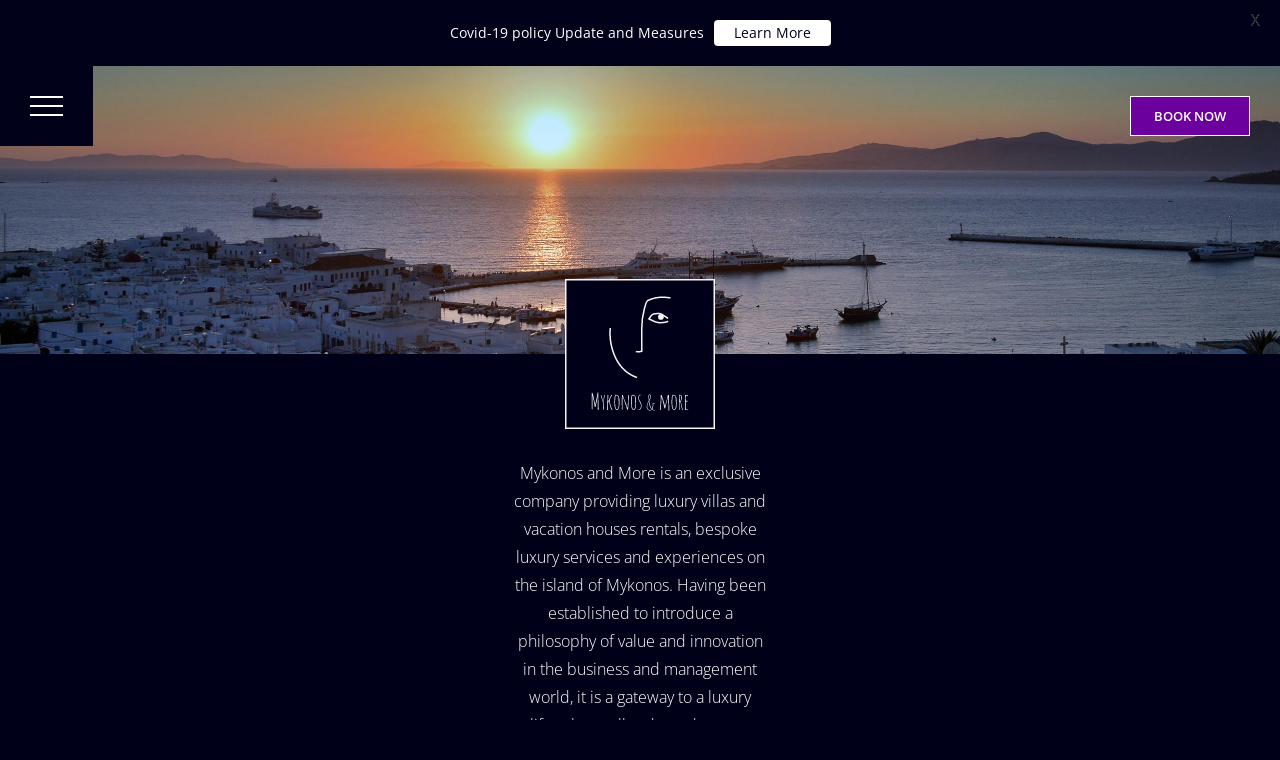

--- FILE ---
content_type: image/svg+xml
request_url: https://mykonosandmore.thinkplus.dev/wp-content/uploads/2021/03/footer-logo.svg
body_size: 20504
content:
<svg width="100" height="100" viewBox="0 0 100 100" fill="none" xmlns="http://www.w3.org/2000/svg">
<rect x="0.5" y="0.5" width="99" height="99" fill="#000018" stroke="#F6F6F6"/>
<path d="M30.1957 32.6258C29.3469 41.2195 31.7234 59.871 48.0196 65.7274M70.2996 12.5738C68.0716 12.2555 63.6156 11.9372 60.4328 12.5738C57.1743 13.2255 55.6585 14.1653 55.0219 14.4835C54.3853 14.8018 51.2025 22.7589 51.2025 32.6258C51.2025 38.7369 51.2025 45.5694 51.2025 48.2218C50.1415 48.4339 47.8923 48.731 47.3831 48.2218" stroke="#F6F6F6"/>
<path d="M68.708 26.2595C67.4348 25.4108 64.7612 23.6496 64.252 23.395C63.6154 23.0767 60.4326 23.0767 58.8411 23.395C57.568 23.6496 56.7192 25.5169 55.9766 26.5778C57.568 27.4266 61.1964 29.1241 62.9788 29.1241C65.2068 29.1241 67.7531 28.8058 68.708 28.1692" stroke="#F6F6F6"/>
<circle cx="63.9339" cy="25.3047" r="1.90971" fill="#F6F6F6"/>
<path d="M21.6498 75.8244C21.6787 75.6657 21.7967 75.5864 22.004 75.5864C22.0377 75.5864 22.0762 75.6105 22.1196 75.6585C22.163 75.7066 22.1847 75.7499 22.1847 75.7883C22.1509 76.4468 22.1341 77.0789 22.1341 77.6845C22.1341 78.2902 22.1726 79.3356 22.2497 80.8209C22.3316 82.3062 22.3726 83.3036 22.3726 83.8131C22.3726 84.3226 22.3678 84.6398 22.3581 84.7648C22.3485 84.885 22.3606 85.1013 22.3943 85.4137C22.428 85.7261 22.4449 86.1203 22.4449 86.5961C22.4449 87.072 22.3726 87.3436 22.228 87.4109V87.3676L22.1702 87.4253L21.8883 87.3099V87.2667C21.8883 87.2042 21.9028 87.1441 21.9317 87.0864L21.8738 86.9566C21.8931 86.3702 21.9028 85.9208 21.9028 85.6084L21.7943 80.756L21.8232 79.0977C21.8232 78.9295 21.8136 78.6939 21.7943 78.3911C21.7799 78.0883 21.7702 77.8864 21.7654 77.7855C21.7461 77.8047 21.7365 77.8384 21.7365 77.8864C21.7076 78.5257 21.5678 79.4967 21.3172 80.7993C21.1582 81.8039 20.9534 82.7195 20.7028 83.5463C20.6884 83.5992 20.6619 83.6713 20.6233 83.7626C20.5366 83.9693 20.4932 84.1279 20.4932 84.2385L20.5366 84.3106C20.5269 84.3442 20.5052 84.4716 20.4715 84.6927C20.3944 85.1782 20.2595 85.4209 20.0667 85.4209C19.8499 85.4209 19.7342 85.0388 19.7197 84.2745C19.7197 84.1495 19.7053 83.9885 19.6764 83.7914C19.6523 83.5896 19.433 82.5177 19.0186 80.5758C18.609 78.6291 18.3752 77.6148 18.3174 77.5331C18.2789 78.4224 18.2596 79.4174 18.2596 80.5181L18.303 85.2118L18.3752 86.6178C18.3752 86.7956 18.3367 86.923 18.2596 86.9999C17.9801 86.9999 17.8403 86.7427 17.8403 86.2284L17.9198 83.7626L17.862 80.7704L17.9054 77.2664C17.9054 76.704 17.9006 76.281 17.8909 75.9974L18.1728 75.8388C18.4042 75.8676 18.8379 77.4418 19.474 80.5613C19.6041 81.2151 19.7053 81.6981 19.7776 82.0106C19.8499 82.323 19.9005 82.5465 19.9294 82.6811C19.9583 82.8109 19.9896 82.9671 20.0233 83.1497C20.1004 83.5199 20.139 83.789 20.139 83.9573C20.1968 83.8083 20.2908 83.4021 20.4209 82.7388L20.6305 81.7005C20.6884 81.4217 20.8209 80.7152 21.0281 79.5808C21.2401 78.4416 21.3799 77.7158 21.4474 77.4034C21.5871 76.7641 21.6642 76.2618 21.6787 75.8965L21.6498 75.8244Z" fill="#F6F6F6"/>
<path d="M25.7917 83.8419L25.8061 86.1852C25.8061 86.8966 25.7025 87.2522 25.4953 87.2522C25.4616 87.2522 25.4206 87.233 25.3724 87.1946C25.3242 87.1561 25.2929 87.1201 25.2785 87.0864C25.3748 86.8461 25.423 85.9857 25.423 84.5052C25.423 84.2168 25.4038 83.8059 25.3652 83.2723C25.3315 82.7388 25.3122 82.3903 25.3074 82.2269L25.2134 82.0394L25.2568 81.8591C25.1315 81.5707 24.9002 80.9483 24.5628 79.9918C24.0713 78.6218 23.8207 77.8263 23.8111 77.6052L24.0135 77.4466C24.1099 77.461 24.2544 77.7759 24.4472 78.3911C24.6399 79.0016 24.8279 79.6144 25.011 80.2297C25.199 80.8449 25.3315 81.1622 25.4086 81.1814L25.4664 80.9146L25.4375 80.8425C25.5098 80.756 25.6037 80.4075 25.7194 79.7971C25.8399 79.1818 25.9676 78.6002 26.1025 78.0523C26.2374 77.4995 26.3676 77.2231 26.4929 77.2231C26.6181 77.2231 26.6808 77.276 26.6808 77.3817C26.6808 77.4875 26.6278 77.7278 26.5218 78.1027C26.4158 78.4728 26.317 78.8117 26.2254 79.1193C26.1338 79.427 26.064 79.6649 26.0158 79.8331C25.9724 80.0014 25.9218 80.2129 25.864 80.4676C25.7483 80.9483 25.6905 81.3977 25.6905 81.8159C25.7387 81.9361 25.7628 82.0202 25.7628 82.0682L25.676 82.4936L25.7917 83.8419Z" fill="#F6F6F6"/>
<path d="M29.7963 80.3234L29.7674 81.2679C29.7674 81.7149 29.936 82.5345 30.2734 83.7265C30.683 85.1589 31.0299 86.0674 31.3143 86.4519C31.507 86.7067 31.6034 86.8893 31.6034 86.9999C31.6034 87.197 31.5191 87.2955 31.3504 87.2955C31.1191 87.2955 30.8396 86.8533 30.5119 85.9689C30.189 85.0844 29.9168 84.1712 29.6951 83.2291C29.4734 82.2821 29.3553 81.638 29.3409 81.2968L29.3047 81.2391C29.271 81.3112 29.1915 81.4722 29.0662 81.7222C28.9457 81.9673 28.8614 82.1427 28.8132 82.2485C28.6686 82.5898 28.5963 82.9382 28.5963 83.2939L28.5241 84.3538V86.2428L28.6253 87.0864C28.6253 87.1393 28.5988 87.1826 28.5458 87.2162C28.4976 87.2498 28.4277 87.2667 28.3361 87.2667C28.2446 87.2667 28.1747 87.245 28.1265 87.2018C28.0831 87.1633 28.0614 87.0816 28.0614 86.9566V84.1808L28.1988 82.3206L28.3434 79.4654V77.4178C28.3964 77.3072 28.4735 77.2519 28.5747 77.2519C28.6807 77.2519 28.7626 77.2808 28.8204 77.3385C28.8783 77.3961 28.9072 77.461 28.9072 77.5331C28.8204 77.6918 28.7771 77.9345 28.7771 78.2613C28.7771 78.5882 28.7674 79.1001 28.7481 79.7971C28.7289 80.4941 28.7192 81.0156 28.7192 81.3617C28.8156 81.3232 29.1987 80.6455 29.8686 79.3284C30.5432 78.0066 30.9143 77.3457 30.9818 77.3457C31.2323 77.3457 31.3649 77.4274 31.3793 77.5908C30.7625 78.4945 30.2348 79.4053 29.7963 80.3234Z" fill="#F6F6F6"/>
<path d="M36.2658 81.3256L36.2947 83.0849C36.2947 85.3007 35.9381 86.649 35.2249 87.1297C35.0514 87.2498 34.8562 87.3099 34.6394 87.3099C33.4828 87.3099 32.9045 85.4978 32.9045 81.8736C32.9045 80.4748 33.0009 79.2611 33.1937 78.2325C33.3383 77.4827 33.5575 77.1077 33.8515 77.1077C33.9189 77.1077 33.9816 77.1342 34.0394 77.1871C34.1021 77.2399 34.184 77.2856 34.2852 77.324C34.3912 77.3577 34.5334 77.3913 34.7117 77.425C34.8948 77.4586 35.0249 77.4827 35.102 77.4971C35.2996 77.5307 35.4899 77.7206 35.6731 78.0667C36.0875 78.7685 36.2947 79.8307 36.2947 81.2535L36.2658 81.3256ZM33.3672 81.8591L33.3961 83.0272C33.3961 83.9645 33.5021 84.8561 33.7141 85.7021C33.7912 86.0193 33.9045 86.2957 34.0539 86.5312C34.2081 86.7668 34.3816 86.8845 34.5743 86.8845C34.7719 86.8845 34.943 86.8124 35.0875 86.6682C35.2369 86.524 35.355 86.3246 35.4417 86.0698C35.5285 85.8102 35.6008 85.5483 35.6586 85.2839C35.7164 85.0147 35.7574 84.7143 35.7815 84.3827C35.82 83.8539 35.8393 83.3829 35.8393 82.9695L35.6731 79.4798L35.6152 79.3645L35.6441 79.2924C35.6441 78.8646 35.5237 78.4921 35.2827 78.1748C35.0418 77.8576 34.7478 77.699 34.4008 77.699H33.7792C33.6973 77.699 33.625 78.1388 33.5623 79.0184C33.4997 79.8932 33.4587 80.3787 33.4394 80.4748L33.3672 81.8591Z" fill="#F6F6F6"/>
<path d="M42.0269 78.0378L41.998 77.6701C41.998 77.4634 42.0679 77.3601 42.2076 77.3601C42.304 77.3601 42.3811 77.4058 42.4389 77.4971C42.5016 77.5884 42.5329 77.6845 42.5329 77.7855V78.7733L42.4534 78.8958C42.4534 79.6649 42.4004 81.155 42.2944 83.366C42.1884 85.5723 42.0847 86.7788 41.9835 86.9855C41.9594 86.9903 41.8872 87.0071 41.7667 87.0359C41.651 87.0696 41.5691 87.0864 41.5209 87.0864C41.4727 87.0864 41.4294 87.0552 41.3908 86.9927C41.3523 86.9254 41.3209 86.8389 41.2968 86.7331C41.2776 86.6274 41.2583 86.5577 41.239 86.524L41.2535 86.4808C41.1908 86.0722 41.0607 85.606 40.8631 85.082C40.6704 84.5533 40.5451 84.1976 40.4872 84.0149C40.4535 83.9717 40.321 83.604 40.0897 82.9118C39.203 80.1672 38.644 78.6843 38.4127 78.4632C38.3356 78.766 38.297 79.1121 38.297 79.5015L38.3259 80.6623L38.297 81.3761C38.297 81.4866 38.3163 81.8303 38.3548 82.4071H38.3115C38.3115 84.0462 38.3452 84.9522 38.4127 85.1253V86.4519C38.4512 86.5192 38.4705 86.6057 38.4705 86.7115C38.4705 86.9422 38.3789 87.0576 38.1958 87.0576C37.9886 87.0576 37.885 86.7932 37.885 86.2645L37.9428 85.2983L37.8488 81.0516L37.9428 78.4344V78.1748C37.9428 78.045 37.9452 77.9585 37.95 77.9153C37.9597 77.872 37.9669 77.8215 37.9717 77.7639C37.9814 77.7014 37.9934 77.6533 38.0079 77.6197C38.0223 77.586 38.0392 77.5476 38.0585 77.5043C38.097 77.4178 38.1476 77.3481 38.2103 77.2952L38.2536 77.3457L38.3982 77.3096C38.509 77.3481 38.5765 77.425 38.6006 77.5403C38.6006 77.55 38.6054 77.5788 38.6151 77.6269C38.6295 77.6701 38.6367 77.6942 38.6367 77.699C38.8054 78.4007 39.1596 79.3789 39.6993 80.6334C40.2391 81.888 40.5668 82.6955 40.6824 83.056C40.7981 83.4117 40.9017 83.789 40.9932 84.188C41.1956 85.0724 41.4173 85.7189 41.6583 86.1275L41.6872 86.0842C41.9137 83.9356 42.0269 81.2535 42.0269 78.0378ZM41.7161 87.0432C41.7257 87.0432 41.7305 87.048 41.7305 87.0576L41.7161 87.0432Z" fill="#F6F6F6"/>
<path d="M47.3688 81.3256L47.3977 83.0849C47.3977 85.3007 47.0411 86.649 46.3279 87.1297C46.1544 87.2498 45.9592 87.3099 45.7424 87.3099C44.5858 87.3099 44.0075 85.4978 44.0075 81.8736C44.0075 80.4748 44.1039 79.2611 44.2967 78.2325C44.4412 77.4827 44.6605 77.1077 44.9545 77.1077C45.0219 77.1077 45.0846 77.1342 45.1424 77.1871C45.205 77.2399 45.287 77.2856 45.3882 77.324C45.4942 77.3577 45.6364 77.3913 45.8147 77.425C45.9978 77.4586 46.1279 77.4827 46.205 77.4971C46.4026 77.5307 46.5929 77.7206 46.776 78.0667C47.1905 78.7685 47.3977 79.8307 47.3977 81.2535L47.3688 81.3256ZM44.4701 81.8591L44.4991 83.0272C44.4991 83.9645 44.6051 84.8561 44.8171 85.7021C44.8942 86.0193 45.0075 86.2957 45.1569 86.5312C45.3111 86.7668 45.4846 86.8845 45.6773 86.8845C45.8749 86.8845 46.046 86.8124 46.1905 86.6682C46.3399 86.524 46.458 86.3246 46.5447 86.0698C46.6315 85.8102 46.7038 85.5483 46.7616 85.2839C46.8194 85.0147 46.8604 84.7143 46.8845 84.3827C46.923 83.8539 46.9423 83.3829 46.9423 82.9695L46.776 79.4798L46.7182 79.3645L46.7471 79.2924C46.7471 78.8646 46.6267 78.4921 46.3857 78.1748C46.1448 77.8576 45.8508 77.699 45.5038 77.699H44.8822C44.8003 77.699 44.728 78.1388 44.6653 79.0184C44.6027 79.8932 44.5617 80.3787 44.5424 80.4748L44.4701 81.8591Z" fill="#F6F6F6"/>
<path d="M50.3903 77.6197L50.0795 77.5331C49.9253 77.5331 49.7903 77.5956 49.6747 77.7206C49.559 77.8408 49.4723 77.9922 49.4144 78.1748C49.294 78.5305 49.2337 78.8093 49.2337 79.0112C49.2337 79.2131 49.2386 79.3573 49.2482 79.4438C49.2578 79.5303 49.2747 79.6313 49.2988 79.7466C49.3277 79.862 49.347 79.9437 49.3566 79.9918C49.3663 80.0398 49.3928 80.1408 49.4361 80.2946C49.4843 80.4436 49.5108 80.5277 49.5156 80.5469L49.6241 80.8137C49.7205 80.9867 49.8457 81.2054 50 81.4698C50.1542 81.7294 50.2698 81.9264 50.3469 82.061C50.424 82.1956 50.5132 82.3735 50.6144 82.5946C50.7156 82.8109 50.7879 83.0079 50.8312 83.1858C50.9517 83.6424 51.0119 84.0534 51.0119 84.4187C51.0119 84.7792 50.9975 85.07 50.9686 85.2911C50.9397 85.5074 50.8842 85.7309 50.8023 85.9617C50.7252 86.1924 50.6288 86.3943 50.5132 86.5673C50.2481 86.9711 49.8771 87.1729 49.4 87.1729L49.3277 87.209C49.0386 87.1561 48.8795 87.0359 48.8506 86.8485L48.9229 86.7331L49.4578 86.8341C49.6843 86.8341 49.8795 86.7475 50.0433 86.5745C50.2072 86.3967 50.3301 86.1731 50.412 85.904C50.5566 85.4041 50.6288 84.9426 50.6288 84.5196C50.6288 84.0919 50.5662 83.6905 50.4409 83.3156C50.3204 82.9358 50.1734 82.5898 50 82.2773C49.8265 81.9649 49.653 81.6525 49.4795 81.34C49.0603 80.5854 48.8506 79.8427 48.8506 79.1121C48.8506 78.7372 48.9181 78.3791 49.053 78.0378C49.2988 77.4082 49.6217 77.0933 50.0216 77.0933C50.1325 77.0933 50.253 77.1366 50.3831 77.2231C50.518 77.3048 50.5855 77.3985 50.5855 77.5043C50.5855 77.5812 50.5204 77.6197 50.3903 77.6197ZM50.4915 77.562V77.5764H50.506C50.506 77.5668 50.5011 77.562 50.4915 77.562Z" fill="#F6F6F6"/>
<path d="M60.0693 87.4123C60.0693 87.5709 59.8621 87.6502 59.4476 87.6502C59.038 87.6502 58.5754 87.4532 58.0597 87.059C57.7369 87.2801 57.4598 87.4363 57.2285 87.5277C57.002 87.619 56.7177 87.6647 56.3755 87.6647C56.0334 87.6647 55.7129 87.5445 55.4141 87.3042C55.1202 87.0638 54.8937 86.773 54.7346 86.4317C54.5804 86.0857 54.5033 85.778 54.5033 85.5089C54.5033 85.2349 54.5057 85.0114 54.5105 84.8383C54.5202 84.6605 54.5419 84.4802 54.5756 84.2976C54.6142 84.1101 54.6407 83.9611 54.6551 83.8506C54.6744 83.7352 54.7178 83.5814 54.7852 83.3891C54.8575 83.1968 54.9033 83.0647 54.9226 82.9926C54.9467 82.9205 55.0117 82.7763 55.1177 82.56C55.2286 82.3389 55.296 82.2043 55.3201 82.1562C55.3442 82.1033 55.4262 81.9423 55.5659 81.6731C55.7057 81.404 55.79 81.2405 55.8189 81.1828L55.7177 79.1136V77.8879C55.7177 77.5899 55.7683 77.3615 55.8695 77.2029C55.9755 77.0395 56.084 76.9578 56.1948 76.9578C56.4213 76.9578 56.6646 77.0323 56.9249 77.1813C57.1851 77.3303 57.3152 77.5081 57.3152 77.7148L57.2718 78.5944C57.2718 78.6762 57.2767 78.7362 57.2863 78.7747C57.214 78.9766 57.1297 79.2169 57.0333 79.4957C56.8164 80.135 56.6381 80.5508 56.4984 80.743C56.2767 81.0507 56.1659 81.2766 56.1659 81.4208C56.1659 81.714 56.2598 82.2475 56.4478 83.0214C56.6405 83.7905 56.8815 84.5427 57.1706 85.2781C57.4646 86.0136 57.7248 86.4149 57.9513 86.4822C58.3272 85.7276 58.5151 84.7734 58.5151 83.6198C58.5151 83.4516 58.4718 83.3747 58.385 83.3891C58.2886 83.4035 58.214 83.3723 58.1609 83.2954L58.1754 83.2665L58.1465 83.1728L58.1899 83.1007C58.3585 83.1007 58.6404 83.0815 59.0356 83.043C59.4356 82.9998 59.6862 82.9589 59.7874 82.9205C59.956 82.9445 60.0404 83.019 60.0404 83.144C60.0404 83.2161 59.956 83.2738 59.7874 83.317C59.6235 83.3603 59.4621 83.3819 59.303 83.3819L58.9488 83.3675H58.8549C58.8549 84.1269 58.8115 84.7542 58.7248 85.2493C58.6428 85.7444 58.4742 86.2395 58.2188 86.7346C58.5609 87.1287 58.9416 87.3258 59.3609 87.3258L59.9102 87.2825L60.0693 87.4123ZM55.8695 81.8462C55.5322 82.2836 55.2744 82.7955 55.0961 83.3819C54.9178 83.9635 54.8286 84.4706 54.8286 84.9032C54.8286 85.3358 54.8599 85.6795 54.9226 85.9343C54.9852 86.1842 55.0792 86.4221 55.2045 86.648C55.4792 87.1383 55.9081 87.3835 56.4912 87.3835C56.6887 87.3835 56.9466 87.3258 57.2646 87.2104C57.5827 87.0903 57.7489 86.9509 57.7634 86.7922C57.72 86.7201 57.6212 86.6072 57.467 86.4534C57.1538 86.1361 56.8719 85.6507 56.6213 84.997C56.3755 84.3432 56.2165 83.8409 56.1442 83.4901C56.0767 83.1392 56.0261 82.8171 55.9924 82.5239C55.9587 82.2259 55.9177 82 55.8695 81.8462ZM59.3609 84.7086C59.3705 84.7086 59.3753 84.7134 59.3753 84.723L59.3609 84.7086ZM56.1008 79.7625C56.0815 79.8202 56.0719 79.8971 56.0719 79.9932C56.0719 80.0845 56.0791 80.1999 56.0936 80.3393C56.108 80.4787 56.1153 80.5868 56.1153 80.6637C56.2839 80.5099 56.4719 80.1302 56.6791 79.5245C56.8863 78.9189 56.9899 78.4815 56.9899 78.2123C56.9899 77.6211 56.8068 77.3255 56.4406 77.3255C56.3731 77.3255 56.2912 77.3976 56.1948 77.5418C56.1032 77.6812 56.0574 77.7869 56.0574 77.859L56.0719 79.6904L56.1008 79.7625Z" fill="#F6F6F6"/>
<path d="M69.4663 84.087L69.4374 85.6372C69.4374 86.3246 69.4856 86.8365 69.582 87.1729C69.6013 87.2306 69.6109 87.2931 69.6109 87.3604C69.6109 87.4277 69.5796 87.5166 69.5169 87.6272C69.4591 87.7377 69.382 87.793 69.2856 87.793C69.088 87.793 68.9892 87.4782 68.9892 86.8485C68.9892 84.796 68.9724 83.5463 68.9386 83.0993C68.9097 82.6474 68.876 82.2821 68.8374 82.0033C68.8037 81.7246 68.7868 81.5107 68.7868 81.3617L68.8447 79.5303C68.8447 79.1842 68.8254 78.9511 68.7868 78.8309C68.5941 78.9848 68.0014 81.0588 67.0086 85.0532C66.999 85.0868 66.9869 85.1589 66.9725 85.2695C66.9629 85.38 66.9484 85.4834 66.9291 85.5795C66.9147 85.6708 66.893 85.767 66.8641 85.8679C66.8014 86.089 66.7002 86.1996 66.5605 86.1996C66.3966 86.1996 66.281 86.1611 66.2135 86.0842C66.1509 86.0025 66.1195 85.8799 66.1195 85.7165C66.1195 85.3128 65.8641 84.0919 65.3533 82.0538C64.8425 80.0158 64.5003 78.9127 64.3269 78.7444C64.3028 79.2732 64.2594 80.0831 64.1967 81.1742C64.0666 83.4478 64.0016 84.9739 64.0016 85.7526C64.0016 86.5312 64.0064 86.9855 64.016 87.1153C63.9727 87.245 63.8691 87.3099 63.7052 87.3099C63.6715 87.3099 63.6209 87.2835 63.5534 87.2306C63.4859 87.1777 63.4522 87.1345 63.4522 87.1008C63.4522 86.0626 63.5293 84.51 63.6835 82.4432C63.8377 80.3763 63.9148 78.8237 63.9148 77.7855L63.8281 77.5043C63.8281 77.3553 63.9606 77.2808 64.2257 77.2808C64.375 77.2808 64.4714 77.3577 64.5148 77.5115C64.5485 77.6317 64.5678 77.7566 64.5726 77.8864C64.5823 78.0114 64.6015 78.1556 64.6305 78.319C64.6594 78.4776 64.7847 78.8093 65.0063 79.314C65.2328 79.8139 65.3702 80.1528 65.4184 80.3306C65.4666 80.5085 65.5292 80.7272 65.6063 80.9867C65.7653 81.5491 65.8713 81.9721 65.9244 82.2557L66.1195 82.645C66.1484 82.8085 66.2039 83.0488 66.2858 83.366C66.4496 84.0342 66.5364 84.5653 66.546 84.9595C66.6617 84.7864 66.9725 83.7698 67.4785 81.9096C67.9845 80.0446 68.2592 78.9896 68.3025 78.7444C68.3507 78.4993 68.3845 78.3142 68.4037 78.1892C68.423 78.0595 68.4423 77.9585 68.4616 77.8864C68.4808 77.8095 68.5073 77.7182 68.5411 77.6124C68.6134 77.4106 68.7338 77.3096 68.9025 77.3096C68.9651 77.3096 69.0423 77.3385 69.1338 77.3961C69.2254 77.4538 69.2712 77.5139 69.2712 77.5764C69.2712 81.7005 69.3362 83.8707 69.4663 84.087ZM68.7868 78.7444H68.7724L68.7507 78.7588L68.7868 78.7733V78.7444Z" fill="#F6F6F6"/>
<path d="M74.4034 81.3256L74.4323 83.0849C74.4323 85.3007 74.0757 86.649 73.3625 87.1297C73.189 87.2498 72.9938 87.3099 72.777 87.3099C71.6204 87.3099 71.0421 85.4978 71.0421 81.8736C71.0421 80.4748 71.1385 79.2611 71.3313 78.2325C71.4759 77.4827 71.6951 77.1077 71.9891 77.1077C72.0565 77.1077 72.1192 77.1342 72.177 77.1871C72.2397 77.2399 72.3216 77.2856 72.4228 77.324C72.5288 77.3577 72.671 77.3913 72.8493 77.425C73.0324 77.4586 73.1625 77.4827 73.2396 77.4971C73.4372 77.5307 73.6275 77.7206 73.8107 78.0667C74.2251 78.7685 74.4323 79.8307 74.4323 81.2535L74.4034 81.3256ZM71.5048 81.8591L71.5337 83.0272C71.5337 83.9645 71.6397 84.8561 71.8517 85.7021C71.9288 86.0193 72.0421 86.2957 72.1915 86.5312C72.3457 86.7668 72.5192 86.8845 72.7119 86.8845C72.9095 86.8845 73.0806 86.8124 73.2252 86.6682C73.3745 86.524 73.4926 86.3246 73.5793 86.0698C73.6661 85.8102 73.7384 85.5483 73.7962 85.2839C73.854 85.0147 73.895 84.7143 73.9191 84.3827C73.9576 83.8539 73.9769 83.3829 73.9769 82.9695L73.8107 79.4798L73.7528 79.3645L73.7817 79.2924C73.7817 78.8646 73.6613 78.4921 73.4203 78.1748C73.1794 77.8576 72.8854 77.699 72.5384 77.699H71.9168C71.8349 77.699 71.7626 78.1388 71.6999 79.0184C71.6373 79.8932 71.5963 80.3787 71.577 80.4748L71.5048 81.8591Z" fill="#F6F6F6"/>
<path d="M75.972 77.7422C75.972 77.3673 76.0804 77.1798 76.2973 77.1798C76.7792 77.1798 77.1767 77.3024 77.49 77.5476C77.8032 77.7879 77.9598 78.1436 77.9598 78.6146V79.6889C77.9598 80.0687 77.7671 80.6118 77.3815 81.3184C77.2514 81.5539 77.1864 81.6837 77.1864 81.7077C77.1864 81.727 77.3719 82.5056 77.743 84.0438C78.1189 85.5771 78.3164 86.3678 78.3357 86.4159C78.355 86.464 78.4032 86.5649 78.4803 86.7187C78.5574 86.8725 78.5959 87.0047 78.5959 87.1153C78.5959 87.2258 78.5405 87.2811 78.4297 87.2811L78.2128 87.209C77.9815 86.9494 77.7285 85.9881 77.4538 84.325C77.1888 82.7195 76.9623 81.9168 76.7743 81.9168H76.7165C76.4997 81.9168 76.3912 81.9865 76.3912 82.1259C76.3912 82.6643 76.4226 83.5607 76.4852 84.8153C76.5479 86.065 76.6009 86.7644 76.6442 86.9134L76.5358 87.1585H76.319L76.2105 87.0432C76.0515 82.7796 75.972 79.6793 75.972 77.7422ZM76.3912 77.9441L76.4491 81.5203L76.478 81.5491C76.6659 81.5491 76.8346 81.453 76.984 81.2607C77.1334 81.0636 77.2466 80.8257 77.3237 80.5469C77.4827 79.9701 77.5623 79.5327 77.5623 79.2347C77.5623 78.9367 77.5526 78.7132 77.5333 78.5642C77.5141 78.4104 77.4731 78.2493 77.4105 78.0811C77.2803 77.735 76.9984 77.562 76.5647 77.562C76.5069 77.562 76.4635 77.6076 76.4346 77.699C76.4057 77.7903 76.3912 77.872 76.3912 77.9441Z" fill="#F6F6F6"/>
<path d="M79.9983 86.9134L80.0127 86.5385L79.9621 86.4808C80.0344 86.2837 80.0705 86.0818 80.0705 85.8751L79.9983 83.9284L80.0995 79.4798L80.0416 77.7134C80.0416 77.4346 80.1838 77.2952 80.4681 77.2952C80.579 77.2952 80.6585 77.3264 80.7067 77.3889C80.7404 77.3985 80.8825 77.4178 81.1331 77.4466C81.7403 77.5139 82.0512 77.6365 82.0656 77.8143C82.0656 77.8912 81.9716 77.985 81.7837 78.0955C81.2392 77.9177 80.8392 77.8239 80.5838 77.8143L80.5115 77.9008C80.5211 78.0402 80.5259 78.2517 80.5259 78.5353L80.4681 80.8281C80.4681 81.1021 80.538 81.2391 80.6777 81.2391L81.1765 81.2102C81.5524 81.2102 81.7452 81.2992 81.7548 81.477C81.7548 81.578 81.7283 81.6669 81.6753 81.7438C81.6271 81.8207 81.5379 81.8591 81.4078 81.8591C81.2777 81.8591 81.1813 81.8207 81.1187 81.7438L80.6344 81.6717H80.5693L80.497 81.7438V81.787C80.5163 82.0418 80.5259 82.4311 80.5259 82.9551L80.497 85.0532C80.497 86.0338 80.5645 86.5769 80.6994 86.6827C80.7862 86.7548 80.9452 86.7908 81.1765 86.7908L81.7259 86.762C82.015 86.762 82.1596 86.8269 82.1596 86.9566C82.1596 87.1345 81.9451 87.2234 81.5162 87.2234H80.2946C80.1115 87.2234 80.0127 87.1201 79.9983 86.9134Z" fill="#F6F6F6"/>
</svg>
